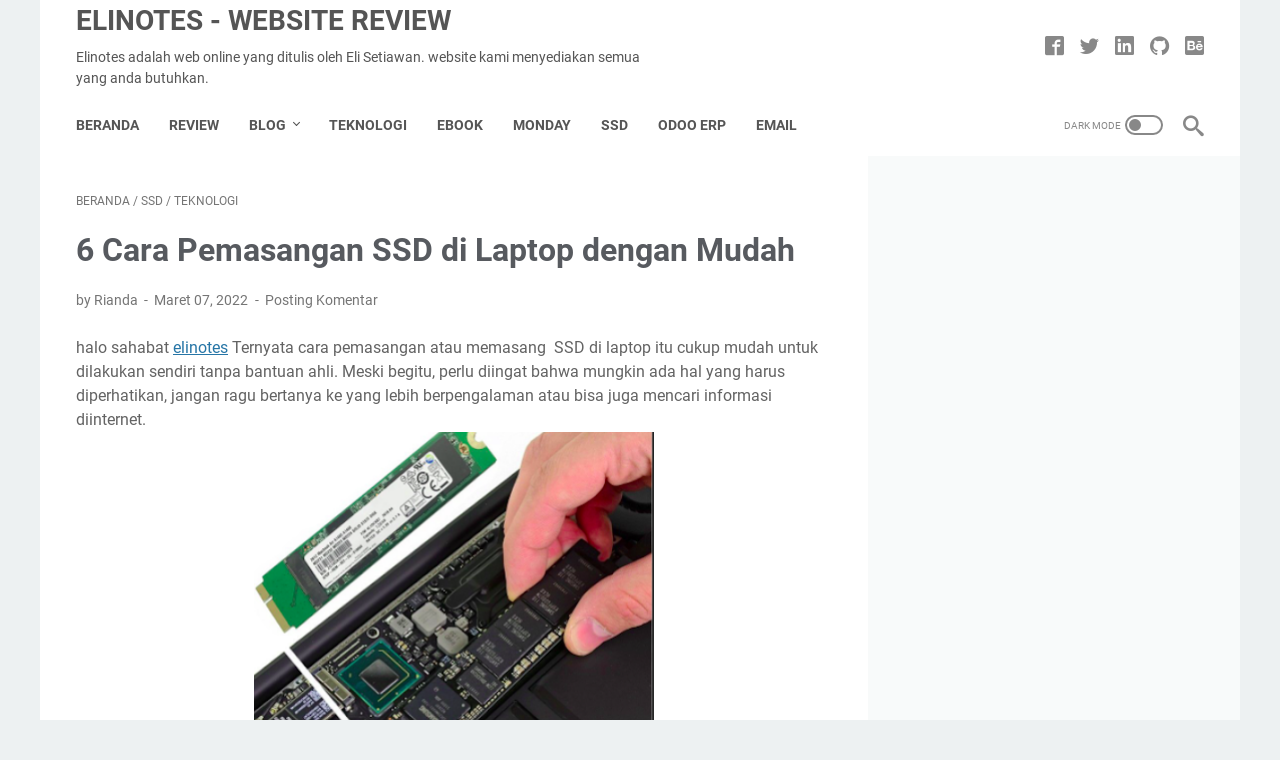

--- FILE ---
content_type: text/html; charset=utf-8
request_url: https://www.google.com/recaptcha/api2/aframe
body_size: 268
content:
<!DOCTYPE HTML><html><head><meta http-equiv="content-type" content="text/html; charset=UTF-8"></head><body><script nonce="wAaLUFq5JoRrD1V50jSmeQ">/** Anti-fraud and anti-abuse applications only. See google.com/recaptcha */ try{var clients={'sodar':'https://pagead2.googlesyndication.com/pagead/sodar?'};window.addEventListener("message",function(a){try{if(a.source===window.parent){var b=JSON.parse(a.data);var c=clients[b['id']];if(c){var d=document.createElement('img');d.src=c+b['params']+'&rc='+(localStorage.getItem("rc::a")?sessionStorage.getItem("rc::b"):"");window.document.body.appendChild(d);sessionStorage.setItem("rc::e",parseInt(sessionStorage.getItem("rc::e")||0)+1);localStorage.setItem("rc::h",'1768256079696');}}}catch(b){}});window.parent.postMessage("_grecaptcha_ready", "*");}catch(b){}</script></body></html>

--- FILE ---
content_type: text/javascript; charset=UTF-8
request_url: https://www.elinotes.com/feeds/posts/default/-/teknologi?alt=json-in-script&orderby=updated&start-index=82&max-results=5&callback=msRelatedPosts
body_size: 2889
content:
// API callback
msRelatedPosts({"version":"1.0","encoding":"UTF-8","feed":{"xmlns":"http://www.w3.org/2005/Atom","xmlns$openSearch":"http://a9.com/-/spec/opensearchrss/1.0/","xmlns$blogger":"http://schemas.google.com/blogger/2008","xmlns$georss":"http://www.georss.org/georss","xmlns$gd":"http://schemas.google.com/g/2005","xmlns$thr":"http://purl.org/syndication/thread/1.0","id":{"$t":"tag:blogger.com,1999:blog-7008614420017886190"},"updated":{"$t":"2025-12-31T20:10:26.049+07:00"},"category":[{"term":"peternakan"},{"term":"tulisanku"},{"term":"review"},{"term":"teknologi"},{"term":"unggas"},{"term":"blogger"},{"term":"muslim"},{"term":"pertanian"},{"term":"download"},{"term":"food"},{"term":"kucing"},{"term":"SSD"},{"term":"materi kuliah"},{"term":"meme"},{"term":"youtube"},{"term":"kerajinan tangan"},{"term":"hijab"},{"term":"perikanan"},{"term":"email"},{"term":"quotes"}],"title":{"type":"text","$t":"Elinotes - Website Review"},"subtitle":{"type":"html","$t":"Elinotes adalah web online yang ditulis oleh Eli Setiawan. website kami menyediakan semua yang anda butuhkan."},"link":[{"rel":"http://schemas.google.com/g/2005#feed","type":"application/atom+xml","href":"https:\/\/www.elinotes.com\/feeds\/posts\/default"},{"rel":"self","type":"application/atom+xml","href":"https:\/\/www.blogger.com\/feeds\/7008614420017886190\/posts\/default\/-\/teknologi?alt=json-in-script\u0026start-index=82\u0026max-results=5\u0026orderby=updated"},{"rel":"alternate","type":"text/html","href":"https:\/\/www.elinotes.com\/search\/label\/teknologi"},{"rel":"hub","href":"http://pubsubhubbub.appspot.com/"},{"rel":"previous","type":"application/atom+xml","href":"https:\/\/www.blogger.com\/feeds\/7008614420017886190\/posts\/default\/-\/teknologi\/-\/teknologi?alt=json-in-script\u0026start-index=77\u0026max-results=5\u0026orderby=updated"},{"rel":"next","type":"application/atom+xml","href":"https:\/\/www.blogger.com\/feeds\/7008614420017886190\/posts\/default\/-\/teknologi\/-\/teknologi?alt=json-in-script\u0026start-index=87\u0026max-results=5\u0026orderby=updated"}],"author":[{"name":{"$t":"elinotes"},"uri":{"$t":"http:\/\/www.blogger.com\/profile\/16061161791927493029"},"email":{"$t":"noreply@blogger.com"},"gd$image":{"rel":"http://schemas.google.com/g/2005#thumbnail","width":"24","height":"32","src":"\/\/blogger.googleusercontent.com\/img\/b\/R29vZ2xl\/AVvXsEiQWqR-XmyqPyKnTSRmgub9Q6b48XZIwhzP-0RLV2uu59mKzqPagEKgXBO4_Yb77ujd1OUIuyxDHHPcKlGOaziYtDP0P0VvD6jIeeybnuBlQGZlUEy0U1LZ_QlzezmUrA\/s113\/profil+elinotes+logo.jpg"}}],"generator":{"version":"7.00","uri":"http://www.blogger.com","$t":"Blogger"},"openSearch$totalResults":{"$t":"126"},"openSearch$startIndex":{"$t":"82"},"openSearch$itemsPerPage":{"$t":"5"},"entry":[{"id":{"$t":"tag:blogger.com,1999:blog-7008614420017886190.post-8212476151302869141"},"published":{"$t":"2020-10-14T22:32:00.002+07:00"},"updated":{"$t":"2021-03-18T02:40:03.218+07:00"},"category":[{"scheme":"http://www.blogger.com/atom/ns#","term":"review"},{"scheme":"http://www.blogger.com/atom/ns#","term":"teknologi"}],"title":{"type":"text","$t":"virtual machine backup"},"summary":{"type":"text","$t":"\u0026nbsp;hay sahabat elinotes semuanya, kali ini saya akan membuat artikel tentang virtual machine backup, yang funginya untuk menjalankan domputer didalam komputer.pengertian virtual machine pada komputerVirtual Machine (VM) sering juga disebut komputer virtual adalah sebuah program atau software yang dapat memiliki kemampuan untuk menjalankan komputer di dalam sebuah komputer, gampagnya Virtual "},"link":[{"rel":"replies","type":"application/atom+xml","href":"https:\/\/www.elinotes.com\/feeds\/8212476151302869141\/comments\/default","title":"Posting Komentar"},{"rel":"replies","type":"text/html","href":"https:\/\/www.elinotes.com\/2020\/10\/virtual-machine-backup.html#comment-form","title":"0 Komentar"},{"rel":"edit","type":"application/atom+xml","href":"https:\/\/www.blogger.com\/feeds\/7008614420017886190\/posts\/default\/8212476151302869141"},{"rel":"self","type":"application/atom+xml","href":"https:\/\/www.blogger.com\/feeds\/7008614420017886190\/posts\/default\/8212476151302869141"},{"rel":"alternate","type":"text/html","href":"https:\/\/www.elinotes.com\/2020\/10\/virtual-machine-backup.html","title":"virtual machine backup"}],"author":[{"name":{"$t":"elinotes"},"uri":{"$t":"http:\/\/www.blogger.com\/profile\/16061161791927493029"},"email":{"$t":"noreply@blogger.com"},"gd$image":{"rel":"http://schemas.google.com/g/2005#thumbnail","width":"24","height":"32","src":"\/\/blogger.googleusercontent.com\/img\/b\/R29vZ2xl\/AVvXsEiQWqR-XmyqPyKnTSRmgub9Q6b48XZIwhzP-0RLV2uu59mKzqPagEKgXBO4_Yb77ujd1OUIuyxDHHPcKlGOaziYtDP0P0VvD6jIeeybnuBlQGZlUEy0U1LZ_QlzezmUrA\/s113\/profil+elinotes+logo.jpg"}}],"media$thumbnail":{"xmlns$media":"http://search.yahoo.com/mrss/","url":"https:\/\/blogger.googleusercontent.com\/img\/b\/R29vZ2xl\/AVvXsEgn6VHUw_gdFjXmc_1xJIEciRBOBvii39a6Xs2BkhNgoYYPhN4H_nLjoDZ5vvocyGtQW2aq6NW8HQ1pRxNCWU_xtyyXWZOYfPazBHRG5pOprB_CQzsSSSfMzfMyFIjNv90_bybRYxL9Vw\/s72-w640-h445-c\/virtual+machine+backup.jpg","height":"72","width":"72"},"thr$total":{"$t":"0"}},{"id":{"$t":"tag:blogger.com,1999:blog-7008614420017886190.post-8187545862548470039"},"published":{"$t":"2020-09-22T22:13:00.003+07:00"},"updated":{"$t":"2021-03-18T02:40:03.217+07:00"},"category":[{"scheme":"http://www.blogger.com/atom/ns#","term":"review"},{"scheme":"http://www.blogger.com/atom/ns#","term":"teknologi"}],"title":{"type":"text","$t":"cara kerja pemindai sidikjari, retina, iris dan pengenalan suara"},"summary":{"type":"text","$t":"elinotes.com Teknologi Biometrik pada perangkat biometric security system\u0026nbsp; yang sering digunakan adalah pemindai sidik jari(finggerprint), pemindai retina, pemindai iris, pemindai pengenalan suara (voice recognition) dan pemindaian wajah (face recognition).\u0026nbsp;Bagaimana Teknologi Biometrik\u0026nbsp; bekerja?masing masing Teknologi Biometrik bekerja dengan memverifikasi identitas seseorang "},"link":[{"rel":"replies","type":"application/atom+xml","href":"https:\/\/www.elinotes.com\/feeds\/8187545862548470039\/comments\/default","title":"Posting Komentar"},{"rel":"replies","type":"text/html","href":"https:\/\/www.elinotes.com\/2020\/09\/cara-kerja-pemindai-sidikjari-retina.html#comment-form","title":"0 Komentar"},{"rel":"edit","type":"application/atom+xml","href":"https:\/\/www.blogger.com\/feeds\/7008614420017886190\/posts\/default\/8187545862548470039"},{"rel":"self","type":"application/atom+xml","href":"https:\/\/www.blogger.com\/feeds\/7008614420017886190\/posts\/default\/8187545862548470039"},{"rel":"alternate","type":"text/html","href":"https:\/\/www.elinotes.com\/2020\/09\/cara-kerja-pemindai-sidikjari-retina.html","title":"cara kerja pemindai sidikjari, retina, iris dan pengenalan suara"}],"author":[{"name":{"$t":"elinotes"},"uri":{"$t":"http:\/\/www.blogger.com\/profile\/16061161791927493029"},"email":{"$t":"noreply@blogger.com"},"gd$image":{"rel":"http://schemas.google.com/g/2005#thumbnail","width":"24","height":"32","src":"\/\/blogger.googleusercontent.com\/img\/b\/R29vZ2xl\/AVvXsEiQWqR-XmyqPyKnTSRmgub9Q6b48XZIwhzP-0RLV2uu59mKzqPagEKgXBO4_Yb77ujd1OUIuyxDHHPcKlGOaziYtDP0P0VvD6jIeeybnuBlQGZlUEy0U1LZ_QlzezmUrA\/s113\/profil+elinotes+logo.jpg"}}],"media$thumbnail":{"xmlns$media":"http://search.yahoo.com/mrss/","url":"https:\/\/blogger.googleusercontent.com\/img\/b\/R29vZ2xl\/AVvXsEiHsIeChr-UCnjggECCAvZ72CM_usfbJ2TstnVvWygd5clcOoVr5PlKxRqg7b29RJUSIss8VACFDubeqIwdVmLZM9TzuC1EbRGn-jtlNHXhfTrTwG1bmelmptRGTo6fIiMaa76jNETRmg\/s72-c\/pemindai+sidikjari+finggerprint+pada+laptop.png","height":"72","width":"72"},"thr$total":{"$t":"0"}},{"id":{"$t":"tag:blogger.com,1999:blog-7008614420017886190.post-8126116280691923694"},"published":{"$t":"2020-11-27T18:29:00.002+07:00"},"updated":{"$t":"2021-03-18T02:40:03.217+07:00"},"category":[{"scheme":"http://www.blogger.com/atom/ns#","term":"review"},{"scheme":"http://www.blogger.com/atom/ns#","term":"teknologi"}],"title":{"type":"text","$t":"alasan mengapa prosesor amd lebih murah dari intel"},"summary":{"type":"text","$t":"Hay sahabat elinotes kali ini admin akan membahas alasan mengapa prosesor amd lebih murah dari intel.\u0026nbsp;mengapa prosesor amd lebih murah dari intelberbicara soal prosesor untuk komputer, yang terlintas dikepala adalah perusahaan AMD dan intel. kedua perusahaan prosesor tersebut bersaing dalam dunia prosesor untuk urusan harga AMD terkenal harganya lebih murah daripada intel, sedangkan Intel "},"link":[{"rel":"replies","type":"application/atom+xml","href":"https:\/\/www.elinotes.com\/feeds\/8126116280691923694\/comments\/default","title":"Posting Komentar"},{"rel":"replies","type":"text/html","href":"https:\/\/www.elinotes.com\/2020\/11\/alasan-mengapa-prosesor-amd-lebih-murah.html#comment-form","title":"0 Komentar"},{"rel":"edit","type":"application/atom+xml","href":"https:\/\/www.blogger.com\/feeds\/7008614420017886190\/posts\/default\/8126116280691923694"},{"rel":"self","type":"application/atom+xml","href":"https:\/\/www.blogger.com\/feeds\/7008614420017886190\/posts\/default\/8126116280691923694"},{"rel":"alternate","type":"text/html","href":"https:\/\/www.elinotes.com\/2020\/11\/alasan-mengapa-prosesor-amd-lebih-murah.html","title":"alasan mengapa prosesor amd lebih murah dari intel"}],"author":[{"name":{"$t":"elinotes"},"uri":{"$t":"http:\/\/www.blogger.com\/profile\/16061161791927493029"},"email":{"$t":"noreply@blogger.com"},"gd$image":{"rel":"http://schemas.google.com/g/2005#thumbnail","width":"24","height":"32","src":"\/\/blogger.googleusercontent.com\/img\/b\/R29vZ2xl\/AVvXsEiQWqR-XmyqPyKnTSRmgub9Q6b48XZIwhzP-0RLV2uu59mKzqPagEKgXBO4_Yb77ujd1OUIuyxDHHPcKlGOaziYtDP0P0VvD6jIeeybnuBlQGZlUEy0U1LZ_QlzezmUrA\/s113\/profil+elinotes+logo.jpg"}}],"media$thumbnail":{"xmlns$media":"http://search.yahoo.com/mrss/","url":"https:\/\/blogger.googleusercontent.com\/img\/b\/R29vZ2xl\/AVvXsEhvGZdAgn-LP3f5e0AVemmIHznOK-3LqMw7lvUA4ppZizLQHsjac9NPOtF1KS8YH__8W38_9bucOMBLIwgKtKIzYkpkM30feaWQzSdr9HajE54fd334jFc-lenk6FgZAOw3EhuI74i_j3A\/s72-w400-h221-c\/penyebab+harga+prosesor+AMD+lebih+murah+dari+intel.png","height":"72","width":"72"},"thr$total":{"$t":"0"}},{"id":{"$t":"tag:blogger.com,1999:blog-7008614420017886190.post-8065334578423920229"},"published":{"$t":"2020-10-24T15:31:00.001+07:00"},"updated":{"$t":"2021-03-18T02:40:03.217+07:00"},"category":[{"scheme":"http://www.blogger.com/atom/ns#","term":"review"},{"scheme":"http://www.blogger.com/atom/ns#","term":"teknologi"}],"title":{"type":"text","$t":" plugin Ajaxify jQuery"},"summary":{"type":"text","$t":"hay kali ini admin blog elinotes akan membahas dan berbagi informasi mengenai plugin ajaxify jQuery.\u0026nbsp;apa itu jQueryjQuery adalah library JavaScript ringan yang menekankan interaksi antara JavaScript dan HTML dengan perpustakaan JavaScript yang cepat, kecil, dan kaya fitur. dengan menggunakan jQuery akan membuat hal-hal seperti traversal dokumen HTML dan manipulasi, penanganan peristiwa, "},"link":[{"rel":"replies","type":"application/atom+xml","href":"https:\/\/www.elinotes.com\/feeds\/8065334578423920229\/comments\/default","title":"Posting Komentar"},{"rel":"replies","type":"text/html","href":"https:\/\/www.elinotes.com\/2020\/10\/plugin-ajaxify-jquery.html#comment-form","title":"0 Komentar"},{"rel":"edit","type":"application/atom+xml","href":"https:\/\/www.blogger.com\/feeds\/7008614420017886190\/posts\/default\/8065334578423920229"},{"rel":"self","type":"application/atom+xml","href":"https:\/\/www.blogger.com\/feeds\/7008614420017886190\/posts\/default\/8065334578423920229"},{"rel":"alternate","type":"text/html","href":"https:\/\/www.elinotes.com\/2020\/10\/plugin-ajaxify-jquery.html","title":" plugin Ajaxify jQuery"}],"author":[{"name":{"$t":"elinotes"},"uri":{"$t":"http:\/\/www.blogger.com\/profile\/16061161791927493029"},"email":{"$t":"noreply@blogger.com"},"gd$image":{"rel":"http://schemas.google.com/g/2005#thumbnail","width":"24","height":"32","src":"\/\/blogger.googleusercontent.com\/img\/b\/R29vZ2xl\/AVvXsEiQWqR-XmyqPyKnTSRmgub9Q6b48XZIwhzP-0RLV2uu59mKzqPagEKgXBO4_Yb77ujd1OUIuyxDHHPcKlGOaziYtDP0P0VvD6jIeeybnuBlQGZlUEy0U1LZ_QlzezmUrA\/s113\/profil+elinotes+logo.jpg"}}],"media$thumbnail":{"xmlns$media":"http://search.yahoo.com/mrss/","url":"https:\/\/blogger.googleusercontent.com\/img\/b\/R29vZ2xl\/AVvXsEj5faq4-DlCWN25wY07Sjd5IE2NS0fzXMRB8OfA5mgVWA-3sxuA7dFqDIpAe-jAV1eWRrbk3saDSmkW1SRM5IKJYRu8lTj2fRK13exJKXqw2j9LD9JLJPwH4sngEkxwD8AQgwh1mN1ls5c\/s72-w640-h352-c\/apa+itu+jquery.png","height":"72","width":"72"},"thr$total":{"$t":"0"}},{"id":{"$t":"tag:blogger.com,1999:blog-7008614420017886190.post-7924461023583441404"},"published":{"$t":"2021-02-23T08:18:00.002+07:00"},"updated":{"$t":"2021-03-18T02:40:03.217+07:00"},"category":[{"scheme":"http://www.blogger.com/atom/ns#","term":"review"},{"scheme":"http://www.blogger.com/atom/ns#","term":"teknologi"}],"title":{"type":"text","$t":"mengapa harus membeli hp limbah jepang"},"summary":{"type":"text","$t":"halo pembaca elinotes kali ini aku akan share keluh kesah kenapa sih membeli hp limbah jepang.\u0026nbsp; hp buangan dari jepang ini bagus loh kualitasnya dan terkenal bagus dan anti air ip 65 dan ip 68membeli smartphone Limbah jepangsebagai pengguna hp pintar atau smartphone seseorang haruslah smart tak terkecuali dalam hal memilih sebuah handphone. Selama bisa di pakai\u0026nbsp; smartphone bekas dari "},"link":[{"rel":"replies","type":"application/atom+xml","href":"https:\/\/www.elinotes.com\/feeds\/7924461023583441404\/comments\/default","title":"Posting Komentar"},{"rel":"replies","type":"text/html","href":"https:\/\/www.elinotes.com\/2021\/02\/mengapa-harus-membeli-hp-limbah-jepang.html#comment-form","title":"0 Komentar"},{"rel":"edit","type":"application/atom+xml","href":"https:\/\/www.blogger.com\/feeds\/7008614420017886190\/posts\/default\/7924461023583441404"},{"rel":"self","type":"application/atom+xml","href":"https:\/\/www.blogger.com\/feeds\/7008614420017886190\/posts\/default\/7924461023583441404"},{"rel":"alternate","type":"text/html","href":"https:\/\/www.elinotes.com\/2021\/02\/mengapa-harus-membeli-hp-limbah-jepang.html","title":"mengapa harus membeli hp limbah jepang"}],"author":[{"name":{"$t":"elinotes"},"uri":{"$t":"http:\/\/www.blogger.com\/profile\/16061161791927493029"},"email":{"$t":"noreply@blogger.com"},"gd$image":{"rel":"http://schemas.google.com/g/2005#thumbnail","width":"24","height":"32","src":"\/\/blogger.googleusercontent.com\/img\/b\/R29vZ2xl\/AVvXsEiQWqR-XmyqPyKnTSRmgub9Q6b48XZIwhzP-0RLV2uu59mKzqPagEKgXBO4_Yb77ujd1OUIuyxDHHPcKlGOaziYtDP0P0VvD6jIeeybnuBlQGZlUEy0U1LZ_QlzezmUrA\/s113\/profil+elinotes+logo.jpg"}}],"media$thumbnail":{"xmlns$media":"http://search.yahoo.com/mrss/","url":"https:\/\/blogger.googleusercontent.com\/img\/b\/R29vZ2xl\/AVvXsEiEO5BF_JG5B1NuYLMl0kZapqmM_EOevWcszA3sst4iCpsAFCfOKm4mjCg2fSJHhjcpuh3_k8BLH9FmxYQl84b8mq_zhBzS7qBvQYBoHUjXZPoKUNU2dXFy3HCyqkrjozzyRnBQ9j1jDeE\/s72-w640-h438-c\/smartphone+jepang+hp+kualitas+bagus.png","height":"72","width":"72"},"thr$total":{"$t":"0"}}]}});

--- FILE ---
content_type: text/javascript; charset=UTF-8
request_url: https://www.elinotes.com/feeds/posts/summary/-/teknologi?alt=json-in-script&callback=bacaJuga&max-results=5
body_size: 3269
content:
// API callback
bacaJuga({"version":"1.0","encoding":"UTF-8","feed":{"xmlns":"http://www.w3.org/2005/Atom","xmlns$openSearch":"http://a9.com/-/spec/opensearchrss/1.0/","xmlns$blogger":"http://schemas.google.com/blogger/2008","xmlns$georss":"http://www.georss.org/georss","xmlns$gd":"http://schemas.google.com/g/2005","xmlns$thr":"http://purl.org/syndication/thread/1.0","id":{"$t":"tag:blogger.com,1999:blog-7008614420017886190"},"updated":{"$t":"2025-12-31T20:10:26.049+07:00"},"category":[{"term":"peternakan"},{"term":"tulisanku"},{"term":"review"},{"term":"teknologi"},{"term":"unggas"},{"term":"blogger"},{"term":"muslim"},{"term":"pertanian"},{"term":"download"},{"term":"food"},{"term":"kucing"},{"term":"SSD"},{"term":"materi kuliah"},{"term":"meme"},{"term":"youtube"},{"term":"kerajinan tangan"},{"term":"hijab"},{"term":"perikanan"},{"term":"email"},{"term":"quotes"}],"title":{"type":"text","$t":"Elinotes - Website Review"},"subtitle":{"type":"html","$t":"Elinotes adalah web online yang ditulis oleh Eli Setiawan. website kami menyediakan semua yang anda butuhkan."},"link":[{"rel":"http://schemas.google.com/g/2005#feed","type":"application/atom+xml","href":"https:\/\/www.elinotes.com\/feeds\/posts\/summary"},{"rel":"self","type":"application/atom+xml","href":"https:\/\/www.blogger.com\/feeds\/7008614420017886190\/posts\/summary\/-\/teknologi?alt=json-in-script\u0026max-results=5"},{"rel":"alternate","type":"text/html","href":"https:\/\/www.elinotes.com\/search\/label\/teknologi"},{"rel":"hub","href":"http://pubsubhubbub.appspot.com/"},{"rel":"next","type":"application/atom+xml","href":"https:\/\/www.blogger.com\/feeds\/7008614420017886190\/posts\/summary\/-\/teknologi\/-\/teknologi?alt=json-in-script\u0026start-index=6\u0026max-results=5"}],"author":[{"name":{"$t":"elinotes"},"uri":{"$t":"http:\/\/www.blogger.com\/profile\/16061161791927493029"},"email":{"$t":"noreply@blogger.com"},"gd$image":{"rel":"http://schemas.google.com/g/2005#thumbnail","width":"24","height":"32","src":"\/\/blogger.googleusercontent.com\/img\/b\/R29vZ2xl\/AVvXsEiQWqR-XmyqPyKnTSRmgub9Q6b48XZIwhzP-0RLV2uu59mKzqPagEKgXBO4_Yb77ujd1OUIuyxDHHPcKlGOaziYtDP0P0VvD6jIeeybnuBlQGZlUEy0U1LZ_QlzezmUrA\/s113\/profil+elinotes+logo.jpg"}}],"generator":{"version":"7.00","uri":"http://www.blogger.com","$t":"Blogger"},"openSearch$totalResults":{"$t":"126"},"openSearch$startIndex":{"$t":"1"},"openSearch$itemsPerPage":{"$t":"5"},"entry":[{"id":{"$t":"tag:blogger.com,1999:blog-7008614420017886190.post-1637491892566910830"},"published":{"$t":"2023-09-06T17:46:00.000+07:00"},"updated":{"$t":"2023-09-06T17:46:06.068+07:00"},"category":[{"scheme":"http://www.blogger.com/atom/ns#","term":"teknologi"}],"title":{"type":"text","$t":" Mengenal Lebih Jauh fitur Redhat Enterprise Linux: Platform OS Andal"},"summary":{"type":"text","$t":"Halo, kali ini\u0026nbsp;Elinotes.com\u0026nbsp;akan membahas Redhat Enterprise Linux, sebuah platform OS yang serbaguna dan andal yang memberikan berbagai manfaat dan fitur penting bagi pengguna. Redhat Enterprise Linux telah menjadi pilihan utama untuk perusahaan dan organisasi di seluruh dunia berkat keamanan, stabilitas, dan dukungan komunitas yang dimilikinya.gambar Redhat Enterprise LinuxBerbagai "},"link":[{"rel":"replies","type":"application/atom+xml","href":"https:\/\/www.elinotes.com\/feeds\/1637491892566910830\/comments\/default","title":"Posting Komentar"},{"rel":"replies","type":"text/html","href":"https:\/\/www.elinotes.com\/2023\/09\/mengenal-lebih-jauh-fitur-redhat.html#comment-form","title":"0 Komentar"},{"rel":"edit","type":"application/atom+xml","href":"https:\/\/www.blogger.com\/feeds\/7008614420017886190\/posts\/default\/1637491892566910830"},{"rel":"self","type":"application/atom+xml","href":"https:\/\/www.blogger.com\/feeds\/7008614420017886190\/posts\/default\/1637491892566910830"},{"rel":"alternate","type":"text/html","href":"https:\/\/www.elinotes.com\/2023\/09\/mengenal-lebih-jauh-fitur-redhat.html","title":" Mengenal Lebih Jauh fitur Redhat Enterprise Linux: Platform OS Andal"}],"author":[{"name":{"$t":"elinotes"},"uri":{"$t":"http:\/\/www.blogger.com\/profile\/16061161791927493029"},"email":{"$t":"noreply@blogger.com"},"gd$image":{"rel":"http://schemas.google.com/g/2005#thumbnail","width":"24","height":"32","src":"\/\/blogger.googleusercontent.com\/img\/b\/R29vZ2xl\/AVvXsEiQWqR-XmyqPyKnTSRmgub9Q6b48XZIwhzP-0RLV2uu59mKzqPagEKgXBO4_Yb77ujd1OUIuyxDHHPcKlGOaziYtDP0P0VvD6jIeeybnuBlQGZlUEy0U1LZ_QlzezmUrA\/s113\/profil+elinotes+logo.jpg"}}],"media$thumbnail":{"xmlns$media":"http://search.yahoo.com/mrss/","url":"https:\/\/blogger.googleusercontent.com\/img\/b\/R29vZ2xl\/AVvXsEi6PO_WODQTCfV1UQali5gxJTP5vu2Ol8Q3XcFMEY4AbjVwgcRFtZiyzputJw0KYhmrA_CDFpQd6IO7yvCIryu317KUDs51T_agmWFZRHG-xxlFNHNYvBQqHI9NKgH0YFwerorlmEfIhPQmMhkUujh3CSDuE4yRUwC_xJKOXTTBquQGBPhr3PfYrGy7J-I\/s72-w400-h178-c\/Mengenal%20Lebih%20Jauh%20Redhat%20Enterprise%20Linux.png","height":"72","width":"72"},"thr$total":{"$t":"0"}},{"id":{"$t":"tag:blogger.com,1999:blog-7008614420017886190.post-4860160386029666203"},"published":{"$t":"2023-04-14T11:12:00.001+07:00"},"updated":{"$t":"2023-04-14T11:37:08.442+07:00"},"category":[{"scheme":"http://www.blogger.com/atom/ns#","term":"teknologi"}],"title":{"type":"text","$t":"Semakin mudah membuat animasi dengan DeepMotion Animate"},"summary":{"type":"text","$t":"elinotes.com Membuat animasi adalah salah satu bentuk seni dan media yang paling menarik. memang membuat animasi berkualitas tinggi terkenal rumit apabila tidak menggunakan software yang tepat. Salah satu cara untuk menciptakan animasi yang berkualitas tinggi adalah dengan menggunakan software animasi yang handal, seperti DeepMotion Animate.\u0026nbsp;DeepMotion Animate 3DDeepMotion Animate adalah "},"link":[{"rel":"replies","type":"application/atom+xml","href":"https:\/\/www.elinotes.com\/feeds\/4860160386029666203\/comments\/default","title":"Posting Komentar"},{"rel":"replies","type":"text/html","href":"https:\/\/www.elinotes.com\/2023\/04\/membuat-animasi-dengan-DeepMotion-Animate.html#comment-form","title":"0 Komentar"},{"rel":"edit","type":"application/atom+xml","href":"https:\/\/www.blogger.com\/feeds\/7008614420017886190\/posts\/default\/4860160386029666203"},{"rel":"self","type":"application/atom+xml","href":"https:\/\/www.blogger.com\/feeds\/7008614420017886190\/posts\/default\/4860160386029666203"},{"rel":"alternate","type":"text/html","href":"https:\/\/www.elinotes.com\/2023\/04\/membuat-animasi-dengan-DeepMotion-Animate.html","title":"Semakin mudah membuat animasi dengan DeepMotion Animate"}],"author":[{"name":{"$t":"elinotes"},"uri":{"$t":"http:\/\/www.blogger.com\/profile\/16061161791927493029"},"email":{"$t":"noreply@blogger.com"},"gd$image":{"rel":"http://schemas.google.com/g/2005#thumbnail","width":"24","height":"32","src":"\/\/blogger.googleusercontent.com\/img\/b\/R29vZ2xl\/AVvXsEiQWqR-XmyqPyKnTSRmgub9Q6b48XZIwhzP-0RLV2uu59mKzqPagEKgXBO4_Yb77ujd1OUIuyxDHHPcKlGOaziYtDP0P0VvD6jIeeybnuBlQGZlUEy0U1LZ_QlzezmUrA\/s113\/profil+elinotes+logo.jpg"}}],"media$thumbnail":{"xmlns$media":"http://search.yahoo.com/mrss/","url":"https:\/\/blogger.googleusercontent.com\/img\/b\/R29vZ2xl\/AVvXsEhrZjN6WMKLtI3PP6ifEcSmjQQ463L2tM_USXmUwyTE15RA5WGYpmwv-2-q9MWMySOXFWvZuNCZqSemOagxIvH99xG36ABpD0Pf24u0C0ersJQHrz__yAdlQrczHTZlsymDUJc_C1PNrr6gFCfX4kpv_1LLw6jnMILPW8LJ8n80Kp98IohKcxAPuaNJ\/s72-w400-h170-c\/animate%203d%20dengan%20deepmotion%20software.jpg","height":"72","width":"72"},"thr$total":{"$t":"0"}},{"id":{"$t":"tag:blogger.com,1999:blog-7008614420017886190.post-6359510040472601494"},"published":{"$t":"2023-04-10T10:31:00.000+07:00"},"updated":{"$t":"2023-04-10T10:31:03.174+07:00"},"category":[{"scheme":"http://www.blogger.com/atom/ns#","term":"teknologi"}],"title":{"type":"text","$t":"Memilih tipe GPU nvidia untuk server"},"summary":{"type":"text","$t":"Elinotes Dalam memilih GPU untuk server, terdapat banyak pilihan yang tersedia. Namun, salah satu merek yang paling populer dan diakui secara global adalah NVIDIA. NVIDIA menyediakan berbagai jenis GPU untuk server yang dapat digunakan untuk meningkatkan kinerja dan efisiensi bisnis Anda.NVIDIA GPU adalah salah satu solusi terbaik untuk mempercepat kinerja server dan mengoptimalkan kinerja "},"link":[{"rel":"replies","type":"application/atom+xml","href":"https:\/\/www.elinotes.com\/feeds\/6359510040472601494\/comments\/default","title":"Posting Komentar"},{"rel":"replies","type":"text/html","href":"https:\/\/www.elinotes.com\/2023\/04\/memilih-tipe-gpu-nvidia-untuk-server.html#comment-form","title":"0 Komentar"},{"rel":"edit","type":"application/atom+xml","href":"https:\/\/www.blogger.com\/feeds\/7008614420017886190\/posts\/default\/6359510040472601494"},{"rel":"self","type":"application/atom+xml","href":"https:\/\/www.blogger.com\/feeds\/7008614420017886190\/posts\/default\/6359510040472601494"},{"rel":"alternate","type":"text/html","href":"https:\/\/www.elinotes.com\/2023\/04\/memilih-tipe-gpu-nvidia-untuk-server.html","title":"Memilih tipe GPU nvidia untuk server"}],"author":[{"name":{"$t":"elinotes"},"uri":{"$t":"http:\/\/www.blogger.com\/profile\/16061161791927493029"},"email":{"$t":"noreply@blogger.com"},"gd$image":{"rel":"http://schemas.google.com/g/2005#thumbnail","width":"24","height":"32","src":"\/\/blogger.googleusercontent.com\/img\/b\/R29vZ2xl\/AVvXsEiQWqR-XmyqPyKnTSRmgub9Q6b48XZIwhzP-0RLV2uu59mKzqPagEKgXBO4_Yb77ujd1OUIuyxDHHPcKlGOaziYtDP0P0VvD6jIeeybnuBlQGZlUEy0U1LZ_QlzezmUrA\/s113\/profil+elinotes+logo.jpg"}}],"media$thumbnail":{"xmlns$media":"http://search.yahoo.com/mrss/","url":"https:\/\/blogger.googleusercontent.com\/img\/b\/R29vZ2xl\/AVvXsEiwYHgsTET6z7KXPGPrGjWuSHCYOH51RQt2rUnZLXQZiLzfQTHbWUnnXssajvbDlV3_bSoo2i3HK4pK4Q087TEHYluWNetGNNjEbRVipVkpUxVgUaUU2MoYM87es1s6DIj87IF89erPQchVb5kQrCrvfywwS56k9__-hFm7S0jA4z8vu1Jre032-bmf\/s72-w400-h100-c\/Screenshot%202023-04-10%2009.58.04.png","height":"72","width":"72"},"thr$total":{"$t":"0"}},{"id":{"$t":"tag:blogger.com,1999:blog-7008614420017886190.post-6927043619354253543"},"published":{"$t":"2023-03-27T22:24:00.001+07:00"},"updated":{"$t":"2023-03-27T22:24:42.918+07:00"},"category":[{"scheme":"http://www.blogger.com/atom/ns#","term":"teknologi"}],"title":{"type":"text","$t":"Bagaimana OpenAI bekerja? mari kita bahas"},"summary":{"type":"text","$t":"Pembaca elinotes OpenAI merupakan salah satu platform AI yang sedang booming saat ini. OpenAI adalah perusahaan penelitian dan penyebaran AI. Misi perusahaan OpenAI adalah untuk memastikan bahwa kecerdasan umum buatan bermanfaat bagi seluruh umat manusia. OpenAI saat ini adalah perusahaan terdepan yang mengembangkan kecerdasan buatan atau AI untuk memecahkan masalah kompleks di dunia.Teknologi "},"link":[{"rel":"replies","type":"application/atom+xml","href":"https:\/\/www.elinotes.com\/feeds\/6927043619354253543\/comments\/default","title":"Posting Komentar"},{"rel":"replies","type":"text/html","href":"https:\/\/www.elinotes.com\/2023\/03\/bagaimana-openai-bekerja-mari-kita-bahas.html#comment-form","title":"0 Komentar"},{"rel":"edit","type":"application/atom+xml","href":"https:\/\/www.blogger.com\/feeds\/7008614420017886190\/posts\/default\/6927043619354253543"},{"rel":"self","type":"application/atom+xml","href":"https:\/\/www.blogger.com\/feeds\/7008614420017886190\/posts\/default\/6927043619354253543"},{"rel":"alternate","type":"text/html","href":"https:\/\/www.elinotes.com\/2023\/03\/bagaimana-openai-bekerja-mari-kita-bahas.html","title":"Bagaimana OpenAI bekerja? mari kita bahas"}],"author":[{"name":{"$t":"elinotes"},"uri":{"$t":"http:\/\/www.blogger.com\/profile\/16061161791927493029"},"email":{"$t":"noreply@blogger.com"},"gd$image":{"rel":"http://schemas.google.com/g/2005#thumbnail","width":"24","height":"32","src":"\/\/blogger.googleusercontent.com\/img\/b\/R29vZ2xl\/AVvXsEiQWqR-XmyqPyKnTSRmgub9Q6b48XZIwhzP-0RLV2uu59mKzqPagEKgXBO4_Yb77ujd1OUIuyxDHHPcKlGOaziYtDP0P0VvD6jIeeybnuBlQGZlUEy0U1LZ_QlzezmUrA\/s113\/profil+elinotes+logo.jpg"}}],"media$thumbnail":{"xmlns$media":"http://search.yahoo.com/mrss/","url":"https:\/\/blogger.googleusercontent.com\/img\/b\/R29vZ2xl\/AVvXsEgOdKki2TKq-cRtOUm3KK3ANlz1gceuvQ-cKoEJw3RiO5wqf2SCrruhzisFay13Jq_FiAQHjzBEuhe01KfxCoF9Gtu78xUdzzrqI8Pm-z8v-wgRAWQFAFWKbNF0-lM9Q8N4bARWHC1iBjSk5hCl8zRRi5irSSnN0_00mJF-evUT1j2k3ip7uTvtcERI\/s72-w400-h188-c\/bagaimana%20openai%20bekerja.png","height":"72","width":"72"},"thr$total":{"$t":"0"}},{"id":{"$t":"tag:blogger.com,1999:blog-7008614420017886190.post-6022277500520960373"},"published":{"$t":"2023-03-22T06:36:00.002+07:00"},"updated":{"$t":"2023-03-22T06:36:55.252+07:00"},"category":[{"scheme":"http://www.blogger.com/atom/ns#","term":"blogger"},{"scheme":"http://www.blogger.com/atom/ns#","term":"teknologi"}],"title":{"type":"text","$t":"Preview mencoba Google Bard saingan dari ChatGPT OpenAI"},"summary":{"type":"text","$t":"Hay pembaca elinotes kali ini saya akan membagikan Preview dan mencoba \"google Bard\" saingan dari ChatGPT OpenAI. Tanggal 21 maret 2023 adalah untuk pertama kalinya google membuka akses awal untuk mencoba google bard meskipun terbatas untuk akses ke pengguna terbatas di AS dan InggrisBard memang cukup terlambat, apalagi jika dibandingkan dengan OpenAI dan Microsoft yang sudah menerapkan GPT-4 "},"link":[{"rel":"replies","type":"application/atom+xml","href":"https:\/\/www.elinotes.com\/feeds\/6022277500520960373\/comments\/default","title":"Posting Komentar"},{"rel":"replies","type":"text/html","href":"https:\/\/www.elinotes.com\/2023\/03\/preview-mencoba-google-bard-saingan.html#comment-form","title":"0 Komentar"},{"rel":"edit","type":"application/atom+xml","href":"https:\/\/www.blogger.com\/feeds\/7008614420017886190\/posts\/default\/6022277500520960373"},{"rel":"self","type":"application/atom+xml","href":"https:\/\/www.blogger.com\/feeds\/7008614420017886190\/posts\/default\/6022277500520960373"},{"rel":"alternate","type":"text/html","href":"https:\/\/www.elinotes.com\/2023\/03\/preview-mencoba-google-bard-saingan.html","title":"Preview mencoba Google Bard saingan dari ChatGPT OpenAI"}],"author":[{"name":{"$t":"elinotes"},"uri":{"$t":"http:\/\/www.blogger.com\/profile\/16061161791927493029"},"email":{"$t":"noreply@blogger.com"},"gd$image":{"rel":"http://schemas.google.com/g/2005#thumbnail","width":"24","height":"32","src":"\/\/blogger.googleusercontent.com\/img\/b\/R29vZ2xl\/AVvXsEiQWqR-XmyqPyKnTSRmgub9Q6b48XZIwhzP-0RLV2uu59mKzqPagEKgXBO4_Yb77ujd1OUIuyxDHHPcKlGOaziYtDP0P0VvD6jIeeybnuBlQGZlUEy0U1LZ_QlzezmUrA\/s113\/profil+elinotes+logo.jpg"}}],"media$thumbnail":{"xmlns$media":"http://search.yahoo.com/mrss/","url":"https:\/\/blogger.googleusercontent.com\/img\/b\/R29vZ2xl\/AVvXsEh3Ysvmjs6n1A7B0PfIZYCfvLtcWi_nuXeUgM6FhPSmB-0WF_oCcpWJnL1kaRiEKHCMAFXeaXEvLTIhFMk2-pwu0mFxclVj_lt49saN72vsjY1ybcbYMVjFsMKdiJTIXb7qvIOg3upc6IGd_V9AwhTdf_Pu1pxiAClwTFyZJs9edRsSbg7I7lvpj0-8\/s72-w400-h214-c\/google%20bard%20di%20indonesia.png","height":"72","width":"72"},"thr$total":{"$t":"0"}}]}});

--- FILE ---
content_type: text/javascript; charset=UTF-8
request_url: https://www.elinotes.com/feeds/posts/summary/-/SSD?alt=json-in-script&callback=bacaJuga&max-results=5
body_size: 3360
content:
// API callback
bacaJuga({"version":"1.0","encoding":"UTF-8","feed":{"xmlns":"http://www.w3.org/2005/Atom","xmlns$openSearch":"http://a9.com/-/spec/opensearchrss/1.0/","xmlns$blogger":"http://schemas.google.com/blogger/2008","xmlns$georss":"http://www.georss.org/georss","xmlns$gd":"http://schemas.google.com/g/2005","xmlns$thr":"http://purl.org/syndication/thread/1.0","id":{"$t":"tag:blogger.com,1999:blog-7008614420017886190"},"updated":{"$t":"2025-12-31T20:10:26.049+07:00"},"category":[{"term":"peternakan"},{"term":"tulisanku"},{"term":"review"},{"term":"teknologi"},{"term":"unggas"},{"term":"blogger"},{"term":"muslim"},{"term":"pertanian"},{"term":"download"},{"term":"food"},{"term":"kucing"},{"term":"SSD"},{"term":"materi kuliah"},{"term":"meme"},{"term":"youtube"},{"term":"kerajinan tangan"},{"term":"hijab"},{"term":"perikanan"},{"term":"email"},{"term":"quotes"}],"title":{"type":"text","$t":"Elinotes - Website Review"},"subtitle":{"type":"html","$t":"Elinotes adalah web online yang ditulis oleh Eli Setiawan. website kami menyediakan semua yang anda butuhkan."},"link":[{"rel":"http://schemas.google.com/g/2005#feed","type":"application/atom+xml","href":"https:\/\/www.elinotes.com\/feeds\/posts\/summary"},{"rel":"self","type":"application/atom+xml","href":"https:\/\/www.blogger.com\/feeds\/7008614420017886190\/posts\/summary\/-\/SSD?alt=json-in-script\u0026max-results=5"},{"rel":"alternate","type":"text/html","href":"https:\/\/www.elinotes.com\/search\/label\/SSD"},{"rel":"hub","href":"http://pubsubhubbub.appspot.com/"},{"rel":"next","type":"application/atom+xml","href":"https:\/\/www.blogger.com\/feeds\/7008614420017886190\/posts\/summary\/-\/SSD\/-\/SSD?alt=json-in-script\u0026start-index=6\u0026max-results=5"}],"author":[{"name":{"$t":"elinotes"},"uri":{"$t":"http:\/\/www.blogger.com\/profile\/16061161791927493029"},"email":{"$t":"noreply@blogger.com"},"gd$image":{"rel":"http://schemas.google.com/g/2005#thumbnail","width":"24","height":"32","src":"\/\/blogger.googleusercontent.com\/img\/b\/R29vZ2xl\/AVvXsEiQWqR-XmyqPyKnTSRmgub9Q6b48XZIwhzP-0RLV2uu59mKzqPagEKgXBO4_Yb77ujd1OUIuyxDHHPcKlGOaziYtDP0P0VvD6jIeeybnuBlQGZlUEy0U1LZ_QlzezmUrA\/s113\/profil+elinotes+logo.jpg"}}],"generator":{"version":"7.00","uri":"http://www.blogger.com","$t":"Blogger"},"openSearch$totalResults":{"$t":"17"},"openSearch$startIndex":{"$t":"1"},"openSearch$itemsPerPage":{"$t":"5"},"entry":[{"id":{"$t":"tag:blogger.com,1999:blog-7008614420017886190.post-8965808608802286623"},"published":{"$t":"2023-03-22T05:21:00.004+07:00"},"updated":{"$t":"2023-03-22T06:57:15.709+07:00"},"category":[{"scheme":"http://www.blogger.com/atom/ns#","term":"SSD"},{"scheme":"http://www.blogger.com/atom/ns#","term":"teknologi"}],"title":{"type":"text","$t":"Rekomendasi SSD M.2 NVMe Gen 3×4 paling Worth It dibeli "},"summary":{"type":"text","$t":"Pembaca elinotes\u0026nbsp;Apakah kamu sedang mencari cara untuk meningkatkan kecepatan komputermu? Salah satu opsi yang bisa kamu coba adalah dengan mengganti hard drive-nya dengan SSD (Solid State Drive). Salah satu tipe SSD yang saat ini banyak digunakan adalah SSD M.2 NVMe Gen 3×4.gambar SSD M.2 NVMe Gen 3×4\u0026nbsp;Namun, sebelum memutuskan untuk membeli SSD ini, saya akan memberikan List "},"link":[{"rel":"replies","type":"application/atom+xml","href":"https:\/\/www.elinotes.com\/feeds\/8965808608802286623\/comments\/default","title":"Posting Komentar"},{"rel":"replies","type":"text/html","href":"https:\/\/www.elinotes.com\/2023\/03\/Rekomendasi-SSD-NVMe.html#comment-form","title":"0 Komentar"},{"rel":"edit","type":"application/atom+xml","href":"https:\/\/www.blogger.com\/feeds\/7008614420017886190\/posts\/default\/8965808608802286623"},{"rel":"self","type":"application/atom+xml","href":"https:\/\/www.blogger.com\/feeds\/7008614420017886190\/posts\/default\/8965808608802286623"},{"rel":"alternate","type":"text/html","href":"https:\/\/www.elinotes.com\/2023\/03\/Rekomendasi-SSD-NVMe.html","title":"Rekomendasi SSD M.2 NVMe Gen 3×4 paling Worth It dibeli "}],"author":[{"name":{"$t":"elinotes"},"uri":{"$t":"http:\/\/www.blogger.com\/profile\/16061161791927493029"},"email":{"$t":"noreply@blogger.com"},"gd$image":{"rel":"http://schemas.google.com/g/2005#thumbnail","width":"24","height":"32","src":"\/\/blogger.googleusercontent.com\/img\/b\/R29vZ2xl\/AVvXsEiQWqR-XmyqPyKnTSRmgub9Q6b48XZIwhzP-0RLV2uu59mKzqPagEKgXBO4_Yb77ujd1OUIuyxDHHPcKlGOaziYtDP0P0VvD6jIeeybnuBlQGZlUEy0U1LZ_QlzezmUrA\/s113\/profil+elinotes+logo.jpg"}}],"media$thumbnail":{"xmlns$media":"http://search.yahoo.com/mrss/","url":"https:\/\/blogger.googleusercontent.com\/img\/b\/R29vZ2xl\/AVvXsEiVr6FmBhBeHwiczZlyv4fpgVYghd3jA5GP5tviCFNNe5zHtmfXLMBMsiaSb4BrWDuOd8etbWdCYvqfmLZy8OWEa2QQEA1KOWPFkOjFqsQkI2gKq0J8tdHH3NZfGbUOGS12o3DYXqnTHpd33KQSTzgPo94w2O9Igf7Nvw1VqZkG2rzv6qA4ELev70YK\/s72-w400-h261-c\/gambar%20SSD%20M.2%20NVMe%20Gen%203%C3%974.png","height":"72","width":"72"},"thr$total":{"$t":"0"}},{"id":{"$t":"tag:blogger.com,1999:blog-7008614420017886190.post-2925548912009547227"},"published":{"$t":"2023-03-19T15:27:00.004+07:00"},"updated":{"$t":"2023-03-22T06:58:31.996+07:00"},"category":[{"scheme":"http://www.blogger.com/atom/ns#","term":"SSD"},{"scheme":"http://www.blogger.com/atom/ns#","term":"teknologi"}],"title":{"type":"text","$t":"Rekomendasi SSD SATA 2.5\" paling Worth It"},"summary":{"type":"text","$t":"Halo pembaca elinotes Apakah komputer atau laptop lama Anda terasa lambat dan tidak responsif? Jika iya, mungkin sudah waktunya untuk meng-upgrade hard drive (HDD) Anda ke solid-state drive (SSD).Umumnya laptop atau komputer lama menggunakan Hdd ukuran 2.5\" nah untuk mengganti Hdd tersebut dibutuhkan SSD SATA ukuran 2.5\" . ssd ukuran ini sangat mudah untuk memasang ssd laptop dan memasang ssd "},"link":[{"rel":"replies","type":"application/atom+xml","href":"https:\/\/www.elinotes.com\/feeds\/2925548912009547227\/comments\/default","title":"Posting Komentar"},{"rel":"replies","type":"text/html","href":"https:\/\/www.elinotes.com\/2023\/03\/rekomendasi-ssd-sata-25-paling-worth.html#comment-form","title":"0 Komentar"},{"rel":"edit","type":"application/atom+xml","href":"https:\/\/www.blogger.com\/feeds\/7008614420017886190\/posts\/default\/2925548912009547227"},{"rel":"self","type":"application/atom+xml","href":"https:\/\/www.blogger.com\/feeds\/7008614420017886190\/posts\/default\/2925548912009547227"},{"rel":"alternate","type":"text/html","href":"https:\/\/www.elinotes.com\/2023\/03\/rekomendasi-ssd-sata-25-paling-worth.html","title":"Rekomendasi SSD SATA 2.5\" paling Worth It"}],"author":[{"name":{"$t":"elinotes"},"uri":{"$t":"http:\/\/www.blogger.com\/profile\/16061161791927493029"},"email":{"$t":"noreply@blogger.com"},"gd$image":{"rel":"http://schemas.google.com/g/2005#thumbnail","width":"24","height":"32","src":"\/\/blogger.googleusercontent.com\/img\/b\/R29vZ2xl\/AVvXsEiQWqR-XmyqPyKnTSRmgub9Q6b48XZIwhzP-0RLV2uu59mKzqPagEKgXBO4_Yb77ujd1OUIuyxDHHPcKlGOaziYtDP0P0VvD6jIeeybnuBlQGZlUEy0U1LZ_QlzezmUrA\/s113\/profil+elinotes+logo.jpg"}}],"media$thumbnail":{"xmlns$media":"http://search.yahoo.com/mrss/","url":"https:\/\/blogger.googleusercontent.com\/img\/b\/R29vZ2xl\/AVvXsEgRS_eoVZ8ftcn7lFx_mO8RLtu7fPzNiijXO3Kf2J_gNvbsh9SVw61RMSVSJ2BMmuhijQgugBSoG3_dGTW5HzS2U2OkXl_BJHpgNMsN1D-2RGveHf-1-ziLL97Q2L6inIke9M-0wOBB7AnVGZVS3dyKLJV0KcGrghnZQ2wetILsUaTyuOQkuoLSAJiU\/s72-w400-h195-c\/Rekomendasi%20SSD%20SATA%202.5%20inch%20paling%20worth.png","height":"72","width":"72"},"thr$total":{"$t":"0"}},{"id":{"$t":"tag:blogger.com,1999:blog-7008614420017886190.post-1202631941805778003"},"published":{"$t":"2022-04-27T16:23:00.002+07:00"},"updated":{"$t":"2022-04-27T16:24:45.232+07:00"},"category":[{"scheme":"http://www.blogger.com/atom/ns#","term":"SSD"},{"scheme":"http://www.blogger.com/atom/ns#","term":"teknologi"}],"title":{"type":"text","$t":"apa itu DWPD (Device Writes Per Day) pada ssd ?"},"summary":{"type":"text","$t":"halo pembaca elinotes, kali ini saya akan membahas tentang DWPD (Device Writes Per Day) pada ssd. Memori penyimpanan flash memiliki batas jumlah siklus tulis (atau khususnya program \/ hapus) yang dapat dilakukan ke media. batas jumlah siklus inilah yang biasa digunakan produsen SSD untuk menentukan umur pakai sebuah ssd.\u0026nbsp;apa itu\u0026nbsp;DWPD pada SSD?DWPD adalah singkatan dari Device Writes Per"},"link":[{"rel":"replies","type":"application/atom+xml","href":"https:\/\/www.elinotes.com\/feeds\/1202631941805778003\/comments\/default","title":"Posting Komentar"},{"rel":"replies","type":"text/html","href":"https:\/\/www.elinotes.com\/2022\/04\/DWPD-Device-Writes-Per-Day-SSD.html#comment-form","title":"0 Komentar"},{"rel":"edit","type":"application/atom+xml","href":"https:\/\/www.blogger.com\/feeds\/7008614420017886190\/posts\/default\/1202631941805778003"},{"rel":"self","type":"application/atom+xml","href":"https:\/\/www.blogger.com\/feeds\/7008614420017886190\/posts\/default\/1202631941805778003"},{"rel":"alternate","type":"text/html","href":"https:\/\/www.elinotes.com\/2022\/04\/DWPD-Device-Writes-Per-Day-SSD.html","title":"apa itu DWPD (Device Writes Per Day) pada ssd ?"}],"author":[{"name":{"$t":"elinotes"},"uri":{"$t":"http:\/\/www.blogger.com\/profile\/16061161791927493029"},"email":{"$t":"noreply@blogger.com"},"gd$image":{"rel":"http://schemas.google.com/g/2005#thumbnail","width":"24","height":"32","src":"\/\/blogger.googleusercontent.com\/img\/b\/R29vZ2xl\/AVvXsEiQWqR-XmyqPyKnTSRmgub9Q6b48XZIwhzP-0RLV2uu59mKzqPagEKgXBO4_Yb77ujd1OUIuyxDHHPcKlGOaziYtDP0P0VvD6jIeeybnuBlQGZlUEy0U1LZ_QlzezmUrA\/s113\/profil+elinotes+logo.jpg"}}],"media$thumbnail":{"xmlns$media":"http://search.yahoo.com/mrss/","url":"https:\/\/blogger.googleusercontent.com\/img\/b\/R29vZ2xl\/AVvXsEik2R7pdpucH3szmAR_Q-8a5vKltBTNloFb0P2BNfBRA04gQb-XIjLRpQiRgXQX2Ng1Zb-wesYZ_NL4QVjNOZhkfo9xsh9rQTxx_t_C3EJRB-u_tfka14c894iT3N_Lu8cavFNBOm6lwejTnMRaT0fWpdRh3CoMT6hy-h0mWHOlG46UztE-5fVtc58h\/s72-w640-h333-c\/cara%20menghitung%20Device%20Writes%20Per%20Day%20DWPD%20SSD.png","height":"72","width":"72"},"thr$total":{"$t":"0"}},{"id":{"$t":"tag:blogger.com,1999:blog-7008614420017886190.post-360135577918211405"},"published":{"$t":"2022-04-27T06:28:00.004+07:00"},"updated":{"$t":"2022-04-27T16:26:38.279+07:00"},"category":[{"scheme":"http://www.blogger.com/atom/ns#","term":"SSD"},{"scheme":"http://www.blogger.com/atom/ns#","term":"teknologi"}],"title":{"type":"text","$t":"seberapa penting tbw (Terabytes Written) bagi ssd?"},"summary":{"type":"text","$t":"halo sahabat elinotes, pada kesempatan kali ini saya akan membahas apa itu TBW\u0026nbsp;(Terabytes Written) dan pentingnya tbw (Terabytes Written) pada sebuah ssd.‎Apa itu TBW?‎‎TBW adalah singkatan dari Terabytes Written yang biasanya menjadi standar patokan (metrik) daya tahan seberapa tahan atau lama terabyte yang dapat ditulis ke solid state disk (SSD) selama masa pakainya dalam menyimpan data.\u0026"},"link":[{"rel":"replies","type":"application/atom+xml","href":"https:\/\/www.elinotes.com\/feeds\/360135577918211405\/comments\/default","title":"Posting Komentar"},{"rel":"replies","type":"text/html","href":"https:\/\/www.elinotes.com\/2022\/04\/seberapa-penting-tbw-terabytes-written.html#comment-form","title":"0 Komentar"},{"rel":"edit","type":"application/atom+xml","href":"https:\/\/www.blogger.com\/feeds\/7008614420017886190\/posts\/default\/360135577918211405"},{"rel":"self","type":"application/atom+xml","href":"https:\/\/www.blogger.com\/feeds\/7008614420017886190\/posts\/default\/360135577918211405"},{"rel":"alternate","type":"text/html","href":"https:\/\/www.elinotes.com\/2022\/04\/seberapa-penting-tbw-terabytes-written.html","title":"seberapa penting tbw (Terabytes Written) bagi ssd?"}],"author":[{"name":{"$t":"elinotes"},"uri":{"$t":"http:\/\/www.blogger.com\/profile\/16061161791927493029"},"email":{"$t":"noreply@blogger.com"},"gd$image":{"rel":"http://schemas.google.com/g/2005#thumbnail","width":"24","height":"32","src":"\/\/blogger.googleusercontent.com\/img\/b\/R29vZ2xl\/AVvXsEiQWqR-XmyqPyKnTSRmgub9Q6b48XZIwhzP-0RLV2uu59mKzqPagEKgXBO4_Yb77ujd1OUIuyxDHHPcKlGOaziYtDP0P0VvD6jIeeybnuBlQGZlUEy0U1LZ_QlzezmUrA\/s113\/profil+elinotes+logo.jpg"}}],"media$thumbnail":{"xmlns$media":"http://search.yahoo.com/mrss/","url":"https:\/\/blogger.googleusercontent.com\/img\/b\/R29vZ2xl\/AVvXsEgs30vZLHhjlPeMvE_KuuxEzWh_R7L-Zgifjjvx3r2qsuKT6JUqufazyseMZ_jjOTqw_SX_pdtmnLJqm6TPGn4gJg9WUPfnhY0fc40bP9CvZ3lowGkp71PKbqOpyu1nchyoU2HvDVMFDKVMePoFrw__9j5ANlWQtmZtd4cZ3EIc6a5Oqr0j_ATn73M1\/s72-w400-h221-c\/apa%20itu%20TBW%20(Terabytes%20Written)%20pada%20SSD.jpg","height":"72","width":"72"},"thr$total":{"$t":"0"}},{"id":{"$t":"tag:blogger.com,1999:blog-7008614420017886190.post-2645577775952667776"},"published":{"$t":"2022-03-25T10:48:00.005+07:00"},"updated":{"$t":"2022-04-14T11:30:26.548+07:00"},"category":[{"scheme":"http://www.blogger.com/atom/ns#","term":"SSD"},{"scheme":"http://www.blogger.com/atom/ns#","term":"teknologi"}],"title":{"type":"text","$t":"Apakah SSD 128GB Cukup? Tergantung Pengguna"},"summary":{"type":"text","$t":"Salah satu pertanyaan yang timbul saat akan membeli atau upgrade laptop adalah: apakah SSD 128GB cukup memadai dan bisa digunakan untuk bekerja\u0026nbsp; seperti office, editing, gaming, coding dll? tau sendiri lah harga ssd masih termasuk cukup mahal, kapasitas ssd 128 GB mencukupi atau tidak tentu semua tergantiung penggunaannya.apakah ssd 128 gb cukup untuk komputerApakah SSD 128GB Cukup?\u0026nbsp;"},"link":[{"rel":"replies","type":"application/atom+xml","href":"https:\/\/www.elinotes.com\/feeds\/2645577775952667776\/comments\/default","title":"Posting Komentar"},{"rel":"replies","type":"text/html","href":"https:\/\/www.elinotes.com\/2022\/03\/apakah-ssd-128gb-cukup.html#comment-form","title":"0 Komentar"},{"rel":"edit","type":"application/atom+xml","href":"https:\/\/www.blogger.com\/feeds\/7008614420017886190\/posts\/default\/2645577775952667776"},{"rel":"self","type":"application/atom+xml","href":"https:\/\/www.blogger.com\/feeds\/7008614420017886190\/posts\/default\/2645577775952667776"},{"rel":"alternate","type":"text/html","href":"https:\/\/www.elinotes.com\/2022\/03\/apakah-ssd-128gb-cukup.html","title":"Apakah SSD 128GB Cukup? Tergantung Pengguna"}],"author":[{"name":{"$t":"Rianda"},"uri":{"$t":"http:\/\/www.blogger.com\/profile\/13154479757788607706"},"email":{"$t":"noreply@blogger.com"},"gd$image":{"rel":"http://schemas.google.com/g/2005#thumbnail","width":"32","height":"31","src":"\/\/blogger.googleusercontent.com\/img\/b\/R29vZ2xl\/AVvXsEjfbzQx1l5S7JJZp1S4dBUov40mhXE2q-br_SYNH7Fzrp7_nrlIQINlnkpU2VrLpriQGNrMm8WtQwU5u4SkeeHBcBcylfpyx6hsy-lm6Ov4VIdReIK0WLt1wPPXESL5hVA\/s115\/WhatsApp+Image+2021-07-07+at+23.58.10.jpeg"}}],"media$thumbnail":{"xmlns$media":"http://search.yahoo.com/mrss/","url":"https:\/\/blogger.googleusercontent.com\/img\/b\/R29vZ2xl\/AVvXsEid_tkIpInbNcXuKK3ECuEv7KkFNngQXKZKzYrgRS2A_Ql1v9JWo1zaD9njGhBNGcU8Vc0bv3hYA31WaGzmPG7HE2sf8f_cXS4vYfuxf8jCwnqgRN6Q78GXfL_H8KJbGxgFFVbOm5qsszVutDc95Pt0gfotv3WrL7AFbUQ1AMmnQbYffx-x3oCgx3gc\/s72-w400-h258-c\/apakah%20ssd%20128%20gb%20atau%20120%20gb%20cukup%20untuk%20komputer.jpg","height":"72","width":"72"},"thr$total":{"$t":"0"}}]}});

--- FILE ---
content_type: application/javascript; charset=utf-8
request_url: https://fundingchoicesmessages.google.com/f/AGSKWxV1LNACN6-JKKdaXG0NYuezXZH9p5VoIxahMq_oCnbTDXtbenJSAbrJGLQEJcQeVJvuy6JnwhiD6CFq0ombXXM-uvailLeYf5WuyJcVmcwIKpYTi73v6ptFYKV9v_NWQ4-G4NyeLR9M1N5YQ2iJJ7-NudjpI7NaqLvyziL2F6W1lIEYQIBy7BGeOCU_/_/horizontalAd./linkadv./mads.php?/adsrot./adnetwork.
body_size: -1286
content:
window['54e95d1b-d317-4396-adb2-c654d97918aa'] = true;

--- FILE ---
content_type: text/javascript; charset=UTF-8
request_url: https://www.elinotes.com/feeds/posts/summary/-/teknologi?alt=json-in-script&orderby=updated&max-results=0&callback=msRandomIndex
body_size: 475
content:
// API callback
msRandomIndex({"version":"1.0","encoding":"UTF-8","feed":{"xmlns":"http://www.w3.org/2005/Atom","xmlns$openSearch":"http://a9.com/-/spec/opensearchrss/1.0/","xmlns$blogger":"http://schemas.google.com/blogger/2008","xmlns$georss":"http://www.georss.org/georss","xmlns$gd":"http://schemas.google.com/g/2005","xmlns$thr":"http://purl.org/syndication/thread/1.0","id":{"$t":"tag:blogger.com,1999:blog-7008614420017886190"},"updated":{"$t":"2025-12-31T20:10:26.049+07:00"},"category":[{"term":"peternakan"},{"term":"tulisanku"},{"term":"review"},{"term":"teknologi"},{"term":"unggas"},{"term":"blogger"},{"term":"muslim"},{"term":"pertanian"},{"term":"download"},{"term":"food"},{"term":"kucing"},{"term":"SSD"},{"term":"materi kuliah"},{"term":"meme"},{"term":"youtube"},{"term":"kerajinan tangan"},{"term":"hijab"},{"term":"perikanan"},{"term":"email"},{"term":"quotes"}],"title":{"type":"text","$t":"Elinotes - Website Review"},"subtitle":{"type":"html","$t":"Elinotes adalah web online yang ditulis oleh Eli Setiawan. website kami menyediakan semua yang anda butuhkan."},"link":[{"rel":"http://schemas.google.com/g/2005#feed","type":"application/atom+xml","href":"https:\/\/www.elinotes.com\/feeds\/posts\/summary"},{"rel":"self","type":"application/atom+xml","href":"https:\/\/www.blogger.com\/feeds\/7008614420017886190\/posts\/summary\/-\/teknologi?alt=json-in-script\u0026max-results=0\u0026orderby=updated"},{"rel":"alternate","type":"text/html","href":"https:\/\/www.elinotes.com\/search\/label\/teknologi"},{"rel":"hub","href":"http://pubsubhubbub.appspot.com/"}],"author":[{"name":{"$t":"elinotes"},"uri":{"$t":"http:\/\/www.blogger.com\/profile\/16061161791927493029"},"email":{"$t":"noreply@blogger.com"},"gd$image":{"rel":"http://schemas.google.com/g/2005#thumbnail","width":"24","height":"32","src":"\/\/blogger.googleusercontent.com\/img\/b\/R29vZ2xl\/AVvXsEiQWqR-XmyqPyKnTSRmgub9Q6b48XZIwhzP-0RLV2uu59mKzqPagEKgXBO4_Yb77ujd1OUIuyxDHHPcKlGOaziYtDP0P0VvD6jIeeybnuBlQGZlUEy0U1LZ_QlzezmUrA\/s113\/profil+elinotes+logo.jpg"}}],"generator":{"version":"7.00","uri":"http://www.blogger.com","$t":"Blogger"},"openSearch$totalResults":{"$t":"126"},"openSearch$startIndex":{"$t":"1"},"openSearch$itemsPerPage":{"$t":"0"}}});